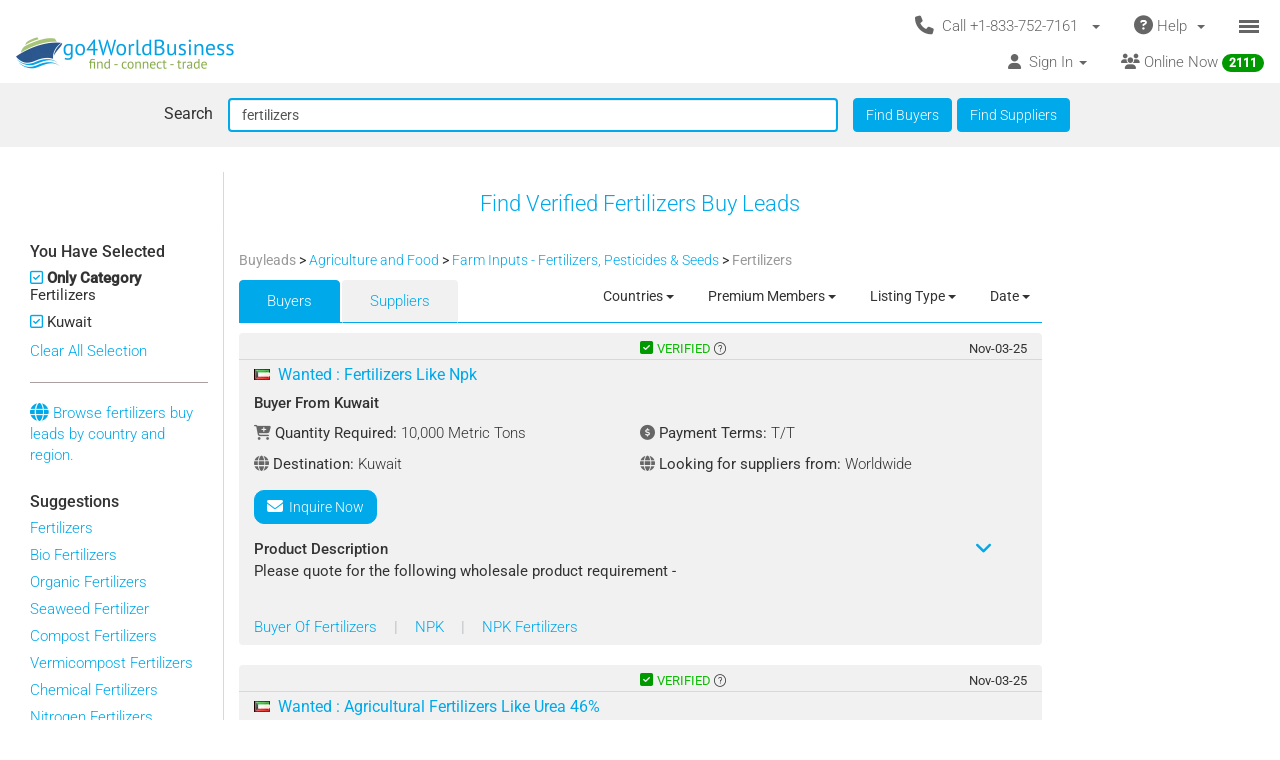

--- FILE ---
content_type: text/html; charset=UTF-8
request_url: https://www.go4worldbusiness.com/buyleads/kuwait/fertilizers.html?countryFilter%5B0%5D=kuwait&entityTypeFilter%5B0%5D=T
body_size: 1890
content:
<!DOCTYPE html>
<html lang="en">
<head>
    <meta charset="utf-8">
    <meta name="viewport" content="width=device-width, initial-scale=1">
    <title></title>
    <style>
        body {
            font-family: "Arial";
        }
    </style>
    <script type="text/javascript">
    window.awsWafCookieDomainList = ['go4worldbusiness.com'];
    window.gokuProps = {
"key":"AQIDAHjcYu/GjX+QlghicBgQ/7bFaQZ+m5FKCMDnO+vTbNg96AF3AcnndDm+FMDswg4+jP5HAAAAfjB8BgkqhkiG9w0BBwagbzBtAgEAMGgGCSqGSIb3DQEHATAeBglghkgBZQMEAS4wEQQMc0TUWylnW0Qccev+AgEQgDvsWlbAbYVboIlORJM4o0jFMCa/4ecoPzFY9hxm9ydy1R1wQqPLpQPXH+KSHK53lonKGxig6T46VWDuXw==",
          "iv":"CgAHpjLr4AAABlhN",
          "context":"wIZiSr4lgMLI0XXNLudodtm87+D5S7IYaAh+sXvJ/qd43xEk6nKW+nFCyLKA0jCiIp/Oe1UwEWtCPogLoDo7zM0DlfNdaYmYcHDUlQqJcKI11rKfB0cRNUGuTOCJvQCCbi7Mn4MY3t4wCa5W0xwhqbzby574tZ4kAxrF/wOM+CG3BfVlGr1BR3xOh0E0ecGkLDHb2CK1GHEJo5Nu3LHD1XHdm7Ju3JU01rghSLd296PsE3FToxW0BUvJV27cqcf1TFeSJn/4OhYygsykbhEiCZXTaPsjTSvqJtCJ6fGxnE1k9g2I8Awp8o/D8kcFdWHMHAmd35q95hHs0uZ8iylHRECRDWgXougVQXAq2UcRUgo4TOLQ"
};
    </script>
    <script src="https://6916071e1a46.ee864b68.us-east-1.token.awswaf.com/6916071e1a46/c09e716aba0b/354f3348351d/challenge.js"></script>
</head>
<body>
    <div id="challenge-container"></div>
    <script type="text/javascript">
        AwsWafIntegration.saveReferrer();
        AwsWafIntegration.checkForceRefresh().then((forceRefresh) => {
            if (forceRefresh) {
                AwsWafIntegration.forceRefreshToken().then(() => {
                    window.location.reload(true);
                });
            } else {
                AwsWafIntegration.getToken().then(() => {
                    window.location.reload(true);
                });
            }
        });
    </script>
    <noscript>
        <h1>JavaScript is disabled</h1>
        In order to continue, we need to verify that you're not a robot.
        This requires JavaScript. Enable JavaScript and then reload the page.
    </noscript>
</body>
</html>